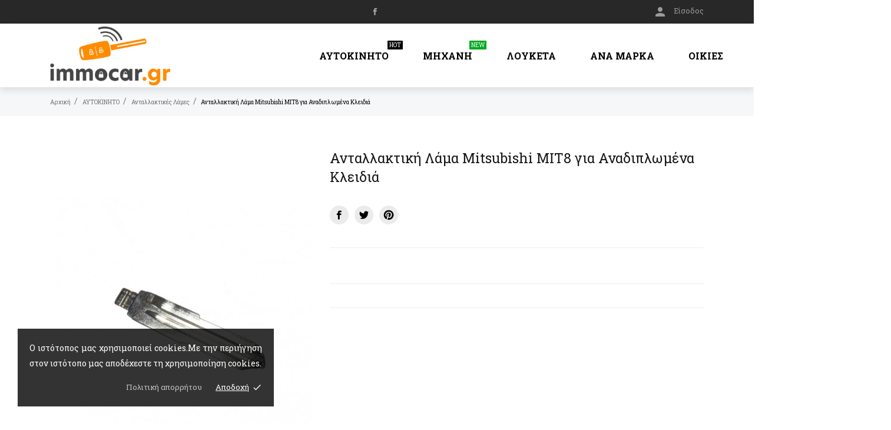

--- FILE ---
content_type: text/html; charset=utf-8
request_url: https://immocar.gr/antallaktikes-lames/2232--mitsubishi-mit8-.html
body_size: 11516
content:
<!doctype html>
<html lang="el">

  <head>
    
      
  <meta charset="utf-8">


  <meta http-equiv="x-ua-compatible" content="ie=edge">



 <link rel="canonical" href="https://immocar.gr/antallaktikes-lames/2232--mitsubishi-mit8-.html">
 
  <title>Ανταλλακτική Λάμα Mitsubishi MIT8 για Αναδιπλωμένα Κλειδιά</title>
  <meta name="description" content="">
  <meta name="keywords" content="">
    


  <meta name="viewport" content="width=device-width, initial-scale=1">



  <link rel="icon" type="image/vnd.microsoft.icon" href="/img/favicon.ico?1604009052">
  <link rel="shortcut icon" type="image/x-icon" href="/img/favicon.ico?1604009052">



    <link rel="stylesheet" href="//code.ionicframework.com/ionicons/2.0.1/css/ionicons.min.css" type="text/css" media="all">
  <link rel="stylesheet" href="//fonts.googleapis.com/css?family=Roboto+Slab:100,300,400,700" type="text/css" media="all">
  <link rel="stylesheet" href="https://immocar.gr/modules/an_theme/views/css/sidebarcart.css" type="text/css" media="screen">
  <link rel="stylesheet" href="https://immocar.gr/themes/lavinapro/assets/cache/theme-72c31337.css" type="text/css" media="all">




  

  <script type="text/javascript">
        var CONFIG_BACK_COLOR = false;
        var CONFIG_FONT_COLOR = false;
        var CONFIG_SELECTED_BACK_COLOR = false;
        var CONFIG_SELECTED_FONT_COLOR = false;
        var prestashop = {"cart":{"products":[],"totals":{"total":{"type":"total","label":"\u03a3\u03cd\u03bd\u03bf\u03bb\u03bf","amount":0,"value":"0,00\u00a0\u20ac"},"total_including_tax":{"type":"total","label":"\u03a3\u03cd\u03bd\u03bf\u03bb\u03bf (\u03b1\u03bd\u03b5\u03c5 \u03c6\u03cc\u03c1\u03c9\u03bd)","amount":0,"value":"0,00\u00a0\u20ac"},"total_excluding_tax":{"type":"total","label":"\u03a3\u03cd\u03bd\u03bf\u03bb\u03bf (\u03c7\u03c9\u03c1\u03af\u03c2 \u03a6.\u03a0.\u0391.)","amount":0,"value":"0,00\u00a0\u20ac"}},"subtotals":{"products":{"type":"products","label":"\u03a5\u03c0\u03bf\u03c3\u03cd\u03bd\u03bf\u03bb\u03bf","amount":0,"value":"0,00\u00a0\u20ac"},"discounts":null,"shipping":{"type":"shipping","label":"\u0391\u03c0\u03bf\u03c3\u03c4\u03bf\u03bb\u03ae","amount":0,"value":"\u0394\u03c9\u03c1\u03b5\u03ac\u03bd"},"tax":{"type":"tax","label":"\u03a6\u03cc\u03c1\u03bf\u03b9 \u03c0\u03bf\u03c5 \u03c0\u03b5\u03c1\u03b9\u03bb\u03b1\u03bc\u03b2\u03ac\u03bd\u03bf\u03bd\u03c4\u03b1\u03b9","amount":0,"value":"0,00\u00a0\u20ac"}},"products_count":0,"summary_string":"0 \u03b5\u03af\u03b4\u03b7","vouchers":{"allowed":0,"added":[]},"discounts":[],"minimalPurchase":0,"minimalPurchaseRequired":""},"currency":{"name":"\u0395\u03c5\u03c1\u03ce","iso_code":"EUR","iso_code_num":"978","sign":"\u20ac"},"customer":{"lastname":null,"firstname":null,"email":null,"birthday":null,"newsletter":null,"newsletter_date_add":null,"optin":null,"website":null,"company":null,"siret":null,"ape":null,"is_logged":false,"gender":{"type":null,"name":null},"addresses":[]},"language":{"name":"\u03b5\u03bb\u03bb\u03b7\u03bd\u03b9\u03ba\u03ac (Greek)","iso_code":"el","locale":"el-GR","language_code":"el-gr","is_rtl":"0","date_format_lite":"Y-m-d","date_format_full":"Y-m-d H:i:s","id":2},"page":{"title":"","canonical":null,"meta":{"title":"\u0391\u03bd\u03c4\u03b1\u03bb\u03bb\u03b1\u03ba\u03c4\u03b9\u03ba\u03ae \u039b\u03ac\u03bc\u03b1 Mitsubishi MIT8 \u03b3\u03b9\u03b1 \u0391\u03bd\u03b1\u03b4\u03b9\u03c0\u03bb\u03c9\u03bc\u03ad\u03bd\u03b1 \u039a\u03bb\u03b5\u03b9\u03b4\u03b9\u03ac","description":"","keywords":null,"robots":"index"},"page_name":"product","body_classes":{"lang-el":true,"lang-rtl":false,"country-GR":true,"currency-EUR":true,"layout-full-width":true,"page-product":true,"tax-display-enabled":true,"product-id-2232":true,"product-\u0391\u03bd\u03c4\u03b1\u03bb\u03bb\u03b1\u03ba\u03c4\u03b9\u03ba\u03ae \u039b\u03ac\u03bc\u03b1 Mitsubishi MIT8 \u03b3\u03b9\u03b1 \u0391\u03bd\u03b1\u03b4\u03b9\u03c0\u03bb\u03c9\u03bc\u03ad\u03bd\u03b1 \u039a\u03bb\u03b5\u03b9\u03b4\u03b9\u03ac":true,"product-id-category-103":true,"product-id-manufacturer-7":true,"product-id-supplier-5":true,"product-available-for-order":true},"admin_notifications":[]},"shop":{"name":"immocar.gr","logo":"\/img\/immocargr-logo-1603317134.jpg","stores_icon":"\/img\/logo_stores.png","favicon":"\/img\/favicon.ico"},"urls":{"base_url":"https:\/\/immocar.gr\/","current_url":"https:\/\/immocar.gr\/antallaktikes-lames\/2232--mitsubishi-mit8-.html","shop_domain_url":"https:\/\/immocar.gr","img_ps_url":"https:\/\/immocar.gr\/img\/","img_cat_url":"https:\/\/immocar.gr\/img\/c\/","img_lang_url":"https:\/\/immocar.gr\/img\/l\/","img_prod_url":"https:\/\/immocar.gr\/img\/p\/","img_manu_url":"https:\/\/immocar.gr\/img\/m\/","img_sup_url":"https:\/\/immocar.gr\/img\/su\/","img_ship_url":"https:\/\/immocar.gr\/img\/s\/","img_store_url":"https:\/\/immocar.gr\/img\/st\/","img_col_url":"https:\/\/immocar.gr\/img\/co\/","img_url":"https:\/\/immocar.gr\/themes\/lavinapro\/assets\/img\/","css_url":"https:\/\/immocar.gr\/themes\/lavinapro\/assets\/css\/","js_url":"https:\/\/immocar.gr\/themes\/lavinapro\/assets\/js\/","pic_url":"https:\/\/immocar.gr\/upload\/","pages":{"address":"https:\/\/immocar.gr\/\u03b4\u03b9\u03b5\u03cd\u03b8\u03c5\u03bd\u03c3\u03b7","addresses":"https:\/\/immocar.gr\/\u03b4\u03b9\u03b5\u03c5\u03b8\u03cd\u03bd\u03c3\u03b5\u03b9\u03c2","authentication":"https:\/\/immocar.gr\/\u03c3\u03cd\u03bd\u03b4\u03b5\u03c3\u03b7","cart":"https:\/\/immocar.gr\/\u03ba\u03b1\u03bb\u03ac\u03b8\u03b9","category":"https:\/\/immocar.gr\/index.php?controller=category","cms":"https:\/\/immocar.gr\/index.php?controller=cms","contact":"https:\/\/immocar.gr\/\u03b5\u03c0\u03b9\u03ba\u03bf\u03b9\u03bd\u03c9\u03bd\u03ae\u03c3\u03b5\u03c4\u03b5-\u03bc\u03b1\u03b6\u03af-\u03bc\u03b1\u03c2","discount":"https:\/\/immocar.gr\/\u03ad\u03ba\u03c0\u03c4\u03c9\u03c3\u03b7","guest_tracking":"https:\/\/immocar.gr\/\u03b1\u03bd\u03af\u03c7\u03bd\u03b5\u03c5\u03c3\u03b7-\u0395\u03c0\u03b9\u03c3\u03ba\u03ad\u03c0\u03c4\u03b7","history":"https:\/\/immocar.gr\/\u03b9\u03c3\u03c4\u03bf\u03c1\u03b9\u03ba\u03cc-\u03c0\u03b1\u03c1\u03b1\u03b3\u03b3\u03b5\u03bb\u03b9\u03ce\u03bd","identity":"https:\/\/immocar.gr\/\u03c4\u03b1\u03c5\u03c4\u03cc\u03c4\u03b7\u03c4\u03b1","index":"https:\/\/immocar.gr\/","my_account":"https:\/\/immocar.gr\/\u03bb\u03bf\u03b3\u03b1\u03c1\u03b9\u03b1\u03c3\u03bc\u03cc\u03c2-\u03bc\u03bf\u03c5","order_confirmation":"https:\/\/immocar.gr\/\u03b5\u03c0\u03b9\u03b2\u03b5\u03b2\u03b1\u03af\u03c9\u03c3\u03b7-\u03c0\u03b1\u03c1\u03b1\u03b3\u03b3\u03b5\u03bb\u03af\u03b1\u03c2","order_detail":"https:\/\/immocar.gr\/index.php?controller=order-detail","order_follow":"https:\/\/immocar.gr\/\u03b1\u03bd\u03af\u03c7\u03bd\u03b5\u03c5\u03c3\u03b7-\u03c0\u03b1\u03c1\u03b1\u03b3\u03b3\u03b5\u03bb\u03af\u03b1\u03c2","order":"https:\/\/immocar.gr\/\u03c0\u03b1\u03c1\u03b1\u03b3\u03b3\u03b5\u03bb\u03af\u03b1","order_return":"https:\/\/immocar.gr\/index.php?controller=order-return","order_slip":"https:\/\/immocar.gr\/\u03c0\u03b9\u03c3\u03c4\u03c9\u03c4\u03b9\u03ba\u03cc-\u03b4\u03b5\u03bb\u03c4\u03af\u03bf","pagenotfound":"https:\/\/immocar.gr\/\u03c3\u03b5\u03bb\u03af\u03b4\u03b1-\u03b4\u03b5\u03bd-\u03b2\u03c1\u03ad\u03b8\u03b7\u03ba\u03b5","password":"https:\/\/immocar.gr\/\u03b1\u03bd\u03ac\u03ba\u03c4\u03b7\u03c3\u03b7-\u03c3\u03c5\u03bd\u03b8\u03b7\u03bc\u03b1\u03c4\u03b9\u03ba\u03bf\u03cd","pdf_invoice":"https:\/\/immocar.gr\/index.php?controller=pdf-invoice","pdf_order_return":"https:\/\/immocar.gr\/index.php?controller=pdf-order-return","pdf_order_slip":"https:\/\/immocar.gr\/index.php?controller=pdf-order-slip","prices_drop":"https:\/\/immocar.gr\/\u03c0\u03c4\u03ce\u03c3\u03b7-\u03c4\u03b9\u03bc\u03ce\u03bd","product":"https:\/\/immocar.gr\/index.php?controller=product","search":"https:\/\/immocar.gr\/\u03b1\u03bd\u03b1\u03b6\u03ae\u03c4\u03b7\u03c3\u03b7","sitemap":"https:\/\/immocar.gr\/\u03c7\u03ac\u03c1\u03c4\u03b7\u03c2 \u03b9\u03c3\u03c4\u03bf\u03c7\u03ce\u03c1\u03bf\u03c5","stores":"https:\/\/immocar.gr\/\u03ba\u03b1\u03c4\u03b1\u03c3\u03c4\u03ae\u03bc\u03b1\u03c4\u03b1","supplier":"https:\/\/immocar.gr\/\u03c0\u03c1\u03bf\u03bc\u03b7\u03b8\u03b5\u03c5\u03c4\u03ae\u03c2","register":"https:\/\/immocar.gr\/\u03c3\u03cd\u03bd\u03b4\u03b5\u03c3\u03b7?create_account=1","order_login":"https:\/\/immocar.gr\/\u03c0\u03b1\u03c1\u03b1\u03b3\u03b3\u03b5\u03bb\u03af\u03b1?login=1"},"alternative_langs":{"el-gr":"https:\/\/immocar.gr\/antallaktikes-lames\/2232--mitsubishi-mit8-.html"},"theme_assets":"\/themes\/lavinapro\/assets\/","actions":{"logout":"https:\/\/immocar.gr\/?mylogout="},"no_picture_image":{"bySize":{"product_mini":{"url":"https:\/\/immocar.gr\/img\/p\/el-default-product_mini.jpg","width":44,"height":45},"small_default":{"url":"https:\/\/immocar.gr\/img\/p\/el-default-small_default.jpg","width":44,"height":58},"menu_default":{"url":"https:\/\/immocar.gr\/img\/p\/el-default-menu_default.jpg","width":98,"height":98},"slider_small_default":{"url":"https:\/\/immocar.gr\/img\/p\/el-default-slider_small_default.jpg","width":100,"height":100},"cart_default":{"url":"https:\/\/immocar.gr\/img\/p\/el-default-cart_default.jpg","width":105,"height":105},"catalog_small":{"url":"https:\/\/immocar.gr\/img\/p\/el-default-catalog_small.jpg","width":184,"height":184},"home_default":{"url":"https:\/\/immocar.gr\/img\/p\/el-default-home_default.jpg","width":253,"height":253},"catalog_medium":{"url":"https:\/\/immocar.gr\/img\/p\/el-default-catalog_medium.jpg","width":255,"height":255},"catalog_large":{"url":"https:\/\/immocar.gr\/img\/p\/el-default-catalog_large.jpg","width":398,"height":398},"medium_default":{"url":"https:\/\/immocar.gr\/img\/p\/el-default-medium_default.jpg","width":452,"height":452},"large_default":{"url":"https:\/\/immocar.gr\/img\/p\/el-default-large_default.jpg","width":445,"height":595},"full_default":{"url":"https:\/\/immocar.gr\/img\/p\/el-default-full_default.jpg","width":800,"height":800}},"small":{"url":"https:\/\/immocar.gr\/img\/p\/el-default-product_mini.jpg","width":44,"height":45},"medium":{"url":"https:\/\/immocar.gr\/img\/p\/el-default-home_default.jpg","width":253,"height":253},"large":{"url":"https:\/\/immocar.gr\/img\/p\/el-default-full_default.jpg","width":800,"height":800},"legend":""}},"configuration":{"display_taxes_label":true,"display_prices_tax_incl":true,"is_catalog":true,"show_prices":true,"opt_in":{"partner":false},"quantity_discount":{"type":"discount","label":"\u0388\u03ba\u03c0\u03c4\u03c9\u03c3\u03b7"},"voucher_enabled":0,"return_enabled":0},"field_required":[],"breadcrumb":{"links":[{"title":"\u0391\u03c1\u03c7\u03b9\u03ba\u03ae","url":"https:\/\/immocar.gr\/"},{"title":"\u0391\u03a5\u03a4\u039f\u039a\u0399\u039d\u0397\u03a4\u039f","url":"https:\/\/immocar.gr\/96-aytokinito"},{"title":"\u0391\u03bd\u03c4\u03b1\u03bb\u03bb\u03b1\u03ba\u03c4\u03b9\u03ba\u03ad\u03c2 \u039b\u03ac\u03bc\u03b5\u03c2","url":"https:\/\/immocar.gr\/103-antallaktikes-lames"},{"title":"\u0391\u03bd\u03c4\u03b1\u03bb\u03bb\u03b1\u03ba\u03c4\u03b9\u03ba\u03ae \u039b\u03ac\u03bc\u03b1 Mitsubishi MIT8 \u03b3\u03b9\u03b1 \u0391\u03bd\u03b1\u03b4\u03b9\u03c0\u03bb\u03c9\u03bc\u03ad\u03bd\u03b1 \u039a\u03bb\u03b5\u03b9\u03b4\u03b9\u03ac","url":"https:\/\/immocar.gr\/antallaktikes-lames\/2232--mitsubishi-mit8-.html"}],"count":4},"link":{"protocol_link":"https:\/\/","protocol_content":"https:\/\/"},"time":1768956551,"static_token":"59ecd48770efda44d8135d2a75d668d4","token":"d0917a9eced9d670d98d781514861c0e"};
        var psemailsubscription_subscription = "https:\/\/immocar.gr\/module\/ps_emailsubscription\/subscription";
        var tab_type = "blocks";
      </script>



  <!-- dh42 CSS Module -->
	<style type="text/css">
		* {
  text-transform: none!important;
  font-family:&quot;Roboto&quot;!important;
}
.block-category .h1 {
    font-size: 25px!important;
}

.copyright-container p {
    color: white!important;
}

.copyright-container p a {
    font-size: 15px!important;
    color: #6ba229!important;
}
a.text-uppercase {
  text-transform: none!important;
}
a.amenu-link {
  font-weight: 700!important;
  font-style: normal!important;
}
#scrolltopbtn {
  background-color: #fb921e!important;
}


.block-category .category-cover img {
    width: 180px;
    height: 180px;
}

div.row.vertical-center.header-top-wrapper {
  width: 130%
}

#subcategories {
margin-top: 15px!important;
clear:both!important;
display:block!important;
overflow:hidden!important;   
}

.inline_list li {
  text-align: center!important;
  float: left!important;
  display: inline-block!important;
  width: 150px!important;
  height: 230px!important;
  border: 1px dotted #ccc!important;
  margin: 4px!important;
}
.catthumb {
  width:150px
}
.block-category #category-description img {
    max-width: 180px;
}
	</style>
<!-- /dh42 CSS Module -->








<!-- Global site tag (gtag.js) - Google Analytics -->
<script async src="https://www.googletagmanager.com/gtag/js?id=G-1W0C6BRHWF"></script>
<script>
  window.dataLayer = window.dataLayer || [];
  function gtag(){dataLayer.push(arguments);}
  gtag('js', new Date());

  gtag('config', 'G-1W0C6BRHWF');
</script>
    
 <meta property="og:type" content="product">
 <meta property="og:url" content="https://immocar.gr/antallaktikes-lames/2232--mitsubishi-mit8-.html">
 <meta property="og:title" content="Ανταλλακτική Λάμα Mitsubishi MIT8 για Αναδιπλωμένα Κλειδιά">
 <meta property="og:site_name" content="immocar.gr">
 <meta property="og:description" content="">
 <meta property="og:image" content="https://immocar.gr/3068-full_default/-mitsubishi-mit8-.jpg">
 <meta property="product:pretax_price:amount" content="5">
 <meta property="product:pretax_price:currency" content="EUR">
 <meta property="product:price:amount" content="6.2">
 <meta property="product:price:currency" content="EUR">
  
  </head>

  <body id="product" class="lang-el country-gr currency-eur layout-full-width page-product tax-display-enabled product-id-2232 product-mitsubishi-mit8- product-id-category-103 product-id-manufacturer-7 product-id-supplier-5 product-available-for-order  mCustomScrollbar"   >

    
      
    

    <main>
      
              
      <header id="header">
        
           
 <div class="header-banner">
  
</div>



<nav class="header-nav">
  <div class="container">
    <div class="row">
      <div class="hidden-sm-down header-nav-inside vertical-center">
        <div class="col-md-4 col-xs-12 left-nav">
          
        </div>
          

  <div class="block-social col-md-4">
    <h4 class="block-social-title">Store information</h4>
    <ul>
              <li class="facebook">
          <a href="https://www.facebook.com/immocar.gr" target="_blank">
		        <span class="anicon-facebook"></span>
		        <span class="block-social-label">Facebook</span>
		      </a>
        </li>
          </ul>
  </div>


        <div class="col-md-4 right-nav">
          <div id="_desktop_user_info">
  <div class="user-info">
          <a
        href="https://immocar.gr/λογαριασμός-μου"
        title="Είσοδος στο λογαριασμό μου"
        rel="nofollow"
      >
        <i class="material-icons">&#xE7FD;</i>
        <span">Είσοδος</span>
      </a>
      </div>
</div>

        </div>
      </div>
      <div class="hidden-md-up text-sm-center mobile">
        <div class="float-xs-left" id="menu-icon">
          <i class="material-icons d-inline">&#xE5D2;</i>
        </div>
        <div class="float-xs-right" id="_mobile_cart"></div>
        <div class="top-logo" id="_mobile_logo"></div>
        <div class="clearfix"></div>
      </div>
    </div>
  </div>
</nav>



<div class="header-top">
  <div class="container">
    <div class="row vertical-center header-top-wrapper">
      <div class="col-lg-3 col-md-2 hidden-sm-down" id="_desktop_logo">
        <a href="https://immocar.gr/">
          <img class="logo img-responsive" src="/img/immocargr-logo-1603317134.jpg" alt="immocar.gr">
        </a>
      </div>
      <div class="col-lg-7 col-md-9 header-top-center">
          
<div class="amega-menu 

      hidden-sm-down
  ">
<div class="amega-container container">
  <div id="amegamenu" class="">
    <ul class="anav-top">
        <li class="amenu-item mm-1 plex">
      <a href="/96-aytokinito" class="amenu-link">        ΑΥΤΟΚΙΝΗΤΟ
        <sup style="background-color: #000000; color: #000000;"><span>HOT</span></sup>      </a>  
            <span class="mobile-toggle-plus"><i class="caret-down-icon"></i></span>
      <div class="adropdown adropdown-3" >
        <div class="dropdown-bgimage" ></div>
        
                        <div class="dropdown-content acontent-1 dd-5">
                                  <div class="categories-grid">
            	
					<div class="category-item level-1">
						<h5 class="category-title"><a href="https://immocar.gr/98-kena-kleidia-immobilizer-chip" title="Κενά Κλειδιά Immobilizer με Υποδοχή για Chip">Κενά Κλειδιά Immobilizer με Υποδοχή για Chip</a></h5>
						
					</div>
				
					<div class="category-item level-1">
						<h5 class="category-title"><a href="https://immocar.gr/101-prostateytikes-thikes-kleidiwn-aytokinitou" title="Προστατευτικές Θήκες Κλειδιών Αυτοκινήτου">Προστατευτικές Θήκες Κλειδιών Αυτοκινήτου</a></h5>
						
					</div>
				
					<div class="category-item level-1">
						<h5 class="category-title"><a href="https://immocar.gr/103-antallaktikes-lames" title="Ανταλλακτικές Λάμες">Ανταλλακτικές Λάμες</a></h5>
						
					</div>
				
					<div class="category-item level-1">
						<h5 class="category-title"><a href="https://immocar.gr/104-akopa-kleidia" title="Απλά Άκοπα Κλειδιά">Απλά Άκοπα Κλειδιά</a></h5>
						
					</div>
				
					<div class="category-item level-1">
						<h5 class="category-title"><a href="https://immocar.gr/97-kelifi-kleidiwn-aytokinitou" title="Κελύφη Κλειδιών Αυτοκινήτου">Κελύφη Κλειδιών Αυτοκινήτου</a></h5>
						
					</div>
				
					<div class="category-item level-1">
						<h5 class="category-title"><a href="https://immocar.gr/110-alfa-romeo" title="ALFA ROMEO">ALFA ROMEO</a></h5>
						
					</div>
				
            </div>
              
                  </div>
                                <div class="dropdown-content acontent-1 dd-6">
                                  <div class="categories-grid">
            	
					<div class="category-item level-1">
						<h5 class="category-title"><a href="https://immocar.gr/99-tilexeiristiria-kleidiwn-atyokinitou" title="Τηλεχειριστήρια - Κλειδιά Αυτοκινήτου">Τηλεχειριστήρια - Κλειδιά Αυτοκινήτου</a></h5>
						
					<div class="category-item level-2">
						<h5 class="category-title"><a href="https://immocar.gr/107-μετατροπής" title="Μετατροπής">Μετατροπής</a></h5>
						
					</div>
				
					<div class="category-item level-2">
						<h5 class="category-title"><a href="https://immocar.gr/100-οεμ" title="ΟΕΜ">ΟΕΜ</a></h5>
						
					</div>
				
					<div class="category-item level-2">
						<h5 class="category-title"><a href="https://immocar.gr/102-original" title="Original">Original</a></h5>
						
					</div>
				
					</div>
				
            </div>
              
                  </div>
                      </div>
          </li>
        <li class="amenu-item mm-2 plex">
      <a href="#" class="amenu-link">        ΜΗΧΑΝΗ
        <sup style="background-color: #00a920; color: #00a920;"><span>NEW</span></sup>      </a>  
            <span class="mobile-toggle-plus"><i class="caret-down-icon"></i></span>
      <div class="adropdown adropdown-2" >
        <div class="dropdown-bgimage" ></div>
        
                        <div class="dropdown-content acontent-1 dd-1">
                                  <div class="categories-grid">
            	
					<div class="category-item level-1">
						<h5 class="category-title"><a href="https://immocar.gr/106-κλειδιά" title="Κλειδιά">Κλειδιά</a></h5>
						
					</div>
				
            </div>
              
                  </div>
                      </div>
          </li>
        <li class="amenu-item mm-6 ">
      <a href="/109-louketa" class="amenu-link">        ΛΟΥΚΕΤΑ
              </a>  
          </li>
        <li class="amenu-item mm-7 plex">
      <a href="/154-ana-marka" class="amenu-link">        ΑΝΑ ΜΑΡΚΑ
              </a>  
            <span class="mobile-toggle-plus"><i class="caret-down-icon"></i></span>
      <div class="adropdown adropdown-5" >
        <div class="dropdown-bgimage" ></div>
        
                        <div class="dropdown-content acontent-5 dd-8">
                                  <div class="categories-grid">
            	
					<div class="category-item level-1">
						<h5 class="category-title"><a href="https://immocar.gr/110-alfa-romeo" title="ALFA ROMEO">ALFA ROMEO</a></h5>
						
					</div>
				
					<div class="category-item level-1">
						<h5 class="category-title"><a href="https://immocar.gr/111-audi" title="AUDI">AUDI</a></h5>
						
					</div>
				
					<div class="category-item level-1">
						<h5 class="category-title"><a href="https://immocar.gr/112-bmw" title="BMW">BMW</a></h5>
						
					</div>
				
					<div class="category-item level-1">
						<h5 class="category-title"><a href="https://immocar.gr/114-chrysler" title="CHRYSLER">CHRYSLER</a></h5>
						
					</div>
				
					<div class="category-item level-1">
						<h5 class="category-title"><a href="https://immocar.gr/113-chevrolet" title="CHEVROLET">CHEVROLET</a></h5>
						
					</div>
				
					<div class="category-item level-1">
						<h5 class="category-title"><a href="https://immocar.gr/116-dacia" title="DACIA">DACIA</a></h5>
						
					</div>
				
					<div class="category-item level-1">
						<h5 class="category-title"><a href="https://immocar.gr/127-jaguar" title="JAGUAR">JAGUAR</a></h5>
						
					</div>
				
					<div class="category-item level-1">
						<h5 class="category-title"><a href="https://immocar.gr/143-saab" title="SAAB">SAAB</a></h5>
						
					</div>
				
					<div class="category-item level-1">
						<h5 class="category-title"><a href="https://immocar.gr/128-jeep" title="JEEP">JEEP</a></h5>
						
					</div>
				
					<div class="category-item level-1">
						<h5 class="category-title"><a href="https://immocar.gr/144-scania" title="SCANIA">SCANIA</a></h5>
						
					</div>
				
					<div class="category-item level-1">
						<h5 class="category-title"><a href="https://immocar.gr/126-iveco" title="IVECO">IVECO</a></h5>
						
					</div>
				
					<div class="category-item level-1">
						<h5 class="category-title"><a href="https://immocar.gr/142-rover" title="ROVER">ROVER</a></h5>
						
					</div>
				
					<div class="category-item level-1">
						<h5 class="category-title"><a href="https://immocar.gr/129-kia" title="KIA">KIA</a></h5>
						
					</div>
				
					<div class="category-item level-1">
						<h5 class="category-title"><a href="https://immocar.gr/145-seat" title="SEAT">SEAT</a></h5>
						
					</div>
				
					<div class="category-item level-1">
						<h5 class="category-title"><a href="https://immocar.gr/130-lada" title="LADA">LADA</a></h5>
						
					</div>
				
					<div class="category-item level-1">
						<h5 class="category-title"><a href="https://immocar.gr/146-skoda" title="SKODA">SKODA</a></h5>
						
					</div>
				
					<div class="category-item level-1">
						<h5 class="category-title"><a href="https://immocar.gr/115-citroen" title="CITROEN">CITROEN</a></h5>
						
					</div>
				
					<div class="category-item level-1">
						<h5 class="category-title"><a href="https://immocar.gr/131-lancia" title="LANCIA">LANCIA</a></h5>
						
					</div>
				
					<div class="category-item level-1">
						<h5 class="category-title"><a href="https://immocar.gr/147-smart" title="SMART">SMART</a></h5>
						
					</div>
				
					<div class="category-item level-1">
						<h5 class="category-title"><a href="https://immocar.gr/132-man" title="MAN">MAN</a></h5>
						
					</div>
				
					<div class="category-item level-1">
						<h5 class="category-title"><a href="https://immocar.gr/148-subaru" title="SUBARU">SUBARU</a></h5>
						
					</div>
				
					<div class="category-item level-1">
						<h5 class="category-title"><a href="https://immocar.gr/117-daewoo" title="DAEWOO">DAEWOO</a></h5>
						
					</div>
				
					<div class="category-item level-1">
						<h5 class="category-title"><a href="https://immocar.gr/133-mazda" title="MAZDA">MAZDA</a></h5>
						
					</div>
				
					<div class="category-item level-1">
						<h5 class="category-title"><a href="https://immocar.gr/149-suzuki" title="SUZUKI">SUZUKI</a></h5>
						
					</div>
				
					<div class="category-item level-1">
						<h5 class="category-title"><a href="https://immocar.gr/118-daf" title="DAF">DAF</a></h5>
						
					</div>
				
					<div class="category-item level-1">
						<h5 class="category-title"><a href="https://immocar.gr/134-mercedes" title="MERCEDES">MERCEDES</a></h5>
						
					</div>
				
					<div class="category-item level-1">
						<h5 class="category-title"><a href="https://immocar.gr/150-syong" title="SYONG">SYONG</a></h5>
						
					</div>
				
					<div class="category-item level-1">
						<h5 class="category-title"><a href="https://immocar.gr/119-daihatsu" title="DAIHATSU">DAIHATSU</a></h5>
						
					</div>
				
					<div class="category-item level-1">
						<h5 class="category-title"><a href="https://immocar.gr/135-mini" title="MINI">MINI</a></h5>
						
					</div>
				
					<div class="category-item level-1">
						<h5 class="category-title"><a href="https://immocar.gr/151-toyota" title="TOYOTA">TOYOTA</a></h5>
						
					</div>
				
					<div class="category-item level-1">
						<h5 class="category-title"><a href="https://immocar.gr/120-ducati" title="DUCATI">DUCATI</a></h5>
						
					</div>
				
					<div class="category-item level-1">
						<h5 class="category-title"><a href="https://immocar.gr/136-mitsubishi" title="MITSUBISHI">MITSUBISHI</a></h5>
						
					</div>
				
					<div class="category-item level-1">
						<h5 class="category-title"><a href="https://immocar.gr/152-volvo" title="VOLVO">VOLVO</a></h5>
						
					</div>
				
					<div class="category-item level-1">
						<h5 class="category-title"><a href="https://immocar.gr/121-fiat" title="FIAT">FIAT</a></h5>
						
					</div>
				
					<div class="category-item level-1">
						<h5 class="category-title"><a href="https://immocar.gr/137-nissan" title="NISSAN">NISSAN</a></h5>
						
					</div>
				
					<div class="category-item level-1">
						<h5 class="category-title"><a href="https://immocar.gr/122-ford" title="FORD">FORD</a></h5>
						
					</div>
				
					<div class="category-item level-1">
						<h5 class="category-title"><a href="https://immocar.gr/138-opel" title="OPEL">OPEL</a></h5>
						
					</div>
				
					<div class="category-item level-1">
						<h5 class="category-title"><a href="https://immocar.gr/123-honda" title="HONDA">HONDA</a></h5>
						
					</div>
				
					<div class="category-item level-1">
						<h5 class="category-title"><a href="https://immocar.gr/139-peugeot" title="PEUGEOT">PEUGEOT</a></h5>
						
					</div>
				
					<div class="category-item level-1">
						<h5 class="category-title"><a href="https://immocar.gr/124-hyundai" title="HYUNDAI">HYUNDAI</a></h5>
						
					</div>
				
					<div class="category-item level-1">
						<h5 class="category-title"><a href="https://immocar.gr/140-porsche" title="PORSCHE">PORSCHE</a></h5>
						
					</div>
				
					<div class="category-item level-1">
						<h5 class="category-title"><a href="https://immocar.gr/125-isuzu" title="ISUZU">ISUZU</a></h5>
						
					</div>
				
					<div class="category-item level-1">
						<h5 class="category-title"><a href="https://immocar.gr/141-renault" title="RENAULT">RENAULT</a></h5>
						
					</div>
				
					<div class="category-item level-1">
						<h5 class="category-title"><a href="https://immocar.gr/153-vw" title="VW">VW</a></h5>
						
					</div>
				
            </div>
              
                  </div>
                      </div>
          </li>
        <li class="amenu-item mm-3 ">
      <a href="/108-oikies" class="amenu-link">        ΟΙΚΙΕΣ
              </a>  
          </li>
        </ul>
  </div>
</div>
</div>

      </div>
      <div class="col-lg-2 col-md-1 header-top-right">
        <button class="btn-search-open" data-status="search-target"><i class="material-icons search" data-status="search-target">&#xE8B6;</i></button>
        
      </div>
    </div>
  </div>
  <div id="mobile_top_menu_wrapper" class="hidden-md-up" style="display:none;">
    <div class="js-top-menu mobile" id="_mobile_top_menu"></div>
    <div class="js-top-menu-bottom">
      <div class="mobile-amega-menu">
<div id="mobile-amegamenu">
  <ul class="anav-top anav-mobile">
    <li class="amenu-item mm-1 plex">
    <div class="mobile_item_wrapper">
    <a href="/96-aytokinito" class="amenu-link">      <span>ΑΥΤΟΚΙΝΗΤΟ</span>
      <sup style="background-color: #000000; color: #000000;"><span>HOT</span></sup>      <span class="mobile-toggle-plus d-flex align-items-center justify-content-center"><i class="caret-down-icon"></i></span>    </a>                    <i class="material-icons arrow_down">&#xE313;</i>
            <i class="material-icons arrow_up">&#xE316;</i>
            </div>
        <div class="adropdown-mobile" >      
                  <div class="dropdown-content dd-5">
                            	
					<div class="category-item level-1">
						<h5 class="category-title"><a href="https://immocar.gr/98-kena-kleidia-immobilizer-chip" title="Κενά Κλειδιά Immobilizer με Υποδοχή για Chip">Κενά Κλειδιά Immobilizer με Υποδοχή για Chip</a></h5>
						
					</div>
				
					<div class="category-item level-1">
						<h5 class="category-title"><a href="https://immocar.gr/101-prostateytikes-thikes-kleidiwn-aytokinitou" title="Προστατευτικές Θήκες Κλειδιών Αυτοκινήτου">Προστατευτικές Θήκες Κλειδιών Αυτοκινήτου</a></h5>
						
					</div>
				
					<div class="category-item level-1">
						<h5 class="category-title"><a href="https://immocar.gr/103-antallaktikes-lames" title="Ανταλλακτικές Λάμες">Ανταλλακτικές Λάμες</a></h5>
						
					</div>
				
					<div class="category-item level-1">
						<h5 class="category-title"><a href="https://immocar.gr/104-akopa-kleidia" title="Απλά Άκοπα Κλειδιά">Απλά Άκοπα Κλειδιά</a></h5>
						
					</div>
				
					<div class="category-item level-1">
						<h5 class="category-title"><a href="https://immocar.gr/97-kelifi-kleidiwn-aytokinitou" title="Κελύφη Κλειδιών Αυτοκινήτου">Κελύφη Κλειδιών Αυτοκινήτου</a></h5>
						
					</div>
				
					<div class="category-item level-1">
						<h5 class="category-title"><a href="https://immocar.gr/110-alfa-romeo" title="ALFA ROMEO">ALFA ROMEO</a></h5>
						
					</div>
				
          
              </div>
                        <div class="dropdown-content dd-6">
                            	
					<div class="category-item level-1">
						<h5 class="category-title"><a href="https://immocar.gr/99-tilexeiristiria-kleidiwn-atyokinitou" title="Τηλεχειριστήρια - Κλειδιά Αυτοκινήτου">Τηλεχειριστήρια - Κλειδιά Αυτοκινήτου</a></h5>
						
					<div class="category-item level-2">
						<h5 class="category-title"><a href="https://immocar.gr/107-μετατροπής" title="Μετατροπής">Μετατροπής</a></h5>
						
					</div>
				
					<div class="category-item level-2">
						<h5 class="category-title"><a href="https://immocar.gr/100-οεμ" title="ΟΕΜ">ΟΕΜ</a></h5>
						
					</div>
				
					<div class="category-item level-2">
						<h5 class="category-title"><a href="https://immocar.gr/102-original" title="Original">Original</a></h5>
						
					</div>
				
					</div>
				
          
              </div>
                </div>
      </li>
    <li class="amenu-item mm-2 plex">
    <div class="mobile_item_wrapper">
    <a href="#" class="amenu-link">      <span>ΜΗΧΑΝΗ</span>
      <sup style="background-color: #00a920; color: #00a920;"><span>NEW</span></sup>      <span class="mobile-toggle-plus d-flex align-items-center justify-content-center"><i class="caret-down-icon"></i></span>    </a>                    <i class="material-icons arrow_down">&#xE313;</i>
            <i class="material-icons arrow_up">&#xE316;</i>
            </div>
        <div class="adropdown-mobile" >      
                  <div class="dropdown-content dd-1">
                            	
					<div class="category-item level-1">
						<h5 class="category-title"><a href="https://immocar.gr/106-κλειδιά" title="Κλειδιά">Κλειδιά</a></h5>
						
					</div>
				
          
              </div>
                </div>
      </li>
    <li class="amenu-item mm-6 ">
    <div class="mobile_item_wrapper">
    <a href="/109-louketa" class="amenu-link">      <span>ΛΟΥΚΕΤΑ</span>
                </a>            </div>
      </li>
    <li class="amenu-item mm-7 plex">
    <div class="mobile_item_wrapper">
    <a href="/154-ana-marka" class="amenu-link">      <span>ΑΝΑ ΜΑΡΚΑ</span>
            <span class="mobile-toggle-plus d-flex align-items-center justify-content-center"><i class="caret-down-icon"></i></span>    </a>                    <i class="material-icons arrow_down">&#xE313;</i>
            <i class="material-icons arrow_up">&#xE316;</i>
            </div>
        <div class="adropdown-mobile" >      
                  <div class="dropdown-content dd-8">
                            	
					<div class="category-item level-1">
						<h5 class="category-title"><a href="https://immocar.gr/110-alfa-romeo" title="ALFA ROMEO">ALFA ROMEO</a></h5>
						
					</div>
				
					<div class="category-item level-1">
						<h5 class="category-title"><a href="https://immocar.gr/111-audi" title="AUDI">AUDI</a></h5>
						
					</div>
				
					<div class="category-item level-1">
						<h5 class="category-title"><a href="https://immocar.gr/112-bmw" title="BMW">BMW</a></h5>
						
					</div>
				
					<div class="category-item level-1">
						<h5 class="category-title"><a href="https://immocar.gr/114-chrysler" title="CHRYSLER">CHRYSLER</a></h5>
						
					</div>
				
					<div class="category-item level-1">
						<h5 class="category-title"><a href="https://immocar.gr/113-chevrolet" title="CHEVROLET">CHEVROLET</a></h5>
						
					</div>
				
					<div class="category-item level-1">
						<h5 class="category-title"><a href="https://immocar.gr/116-dacia" title="DACIA">DACIA</a></h5>
						
					</div>
				
					<div class="category-item level-1">
						<h5 class="category-title"><a href="https://immocar.gr/127-jaguar" title="JAGUAR">JAGUAR</a></h5>
						
					</div>
				
					<div class="category-item level-1">
						<h5 class="category-title"><a href="https://immocar.gr/143-saab" title="SAAB">SAAB</a></h5>
						
					</div>
				
					<div class="category-item level-1">
						<h5 class="category-title"><a href="https://immocar.gr/128-jeep" title="JEEP">JEEP</a></h5>
						
					</div>
				
					<div class="category-item level-1">
						<h5 class="category-title"><a href="https://immocar.gr/144-scania" title="SCANIA">SCANIA</a></h5>
						
					</div>
				
					<div class="category-item level-1">
						<h5 class="category-title"><a href="https://immocar.gr/126-iveco" title="IVECO">IVECO</a></h5>
						
					</div>
				
					<div class="category-item level-1">
						<h5 class="category-title"><a href="https://immocar.gr/142-rover" title="ROVER">ROVER</a></h5>
						
					</div>
				
					<div class="category-item level-1">
						<h5 class="category-title"><a href="https://immocar.gr/129-kia" title="KIA">KIA</a></h5>
						
					</div>
				
					<div class="category-item level-1">
						<h5 class="category-title"><a href="https://immocar.gr/145-seat" title="SEAT">SEAT</a></h5>
						
					</div>
				
					<div class="category-item level-1">
						<h5 class="category-title"><a href="https://immocar.gr/130-lada" title="LADA">LADA</a></h5>
						
					</div>
				
					<div class="category-item level-1">
						<h5 class="category-title"><a href="https://immocar.gr/146-skoda" title="SKODA">SKODA</a></h5>
						
					</div>
				
					<div class="category-item level-1">
						<h5 class="category-title"><a href="https://immocar.gr/115-citroen" title="CITROEN">CITROEN</a></h5>
						
					</div>
				
					<div class="category-item level-1">
						<h5 class="category-title"><a href="https://immocar.gr/131-lancia" title="LANCIA">LANCIA</a></h5>
						
					</div>
				
					<div class="category-item level-1">
						<h5 class="category-title"><a href="https://immocar.gr/147-smart" title="SMART">SMART</a></h5>
						
					</div>
				
					<div class="category-item level-1">
						<h5 class="category-title"><a href="https://immocar.gr/132-man" title="MAN">MAN</a></h5>
						
					</div>
				
					<div class="category-item level-1">
						<h5 class="category-title"><a href="https://immocar.gr/148-subaru" title="SUBARU">SUBARU</a></h5>
						
					</div>
				
					<div class="category-item level-1">
						<h5 class="category-title"><a href="https://immocar.gr/117-daewoo" title="DAEWOO">DAEWOO</a></h5>
						
					</div>
				
					<div class="category-item level-1">
						<h5 class="category-title"><a href="https://immocar.gr/133-mazda" title="MAZDA">MAZDA</a></h5>
						
					</div>
				
					<div class="category-item level-1">
						<h5 class="category-title"><a href="https://immocar.gr/149-suzuki" title="SUZUKI">SUZUKI</a></h5>
						
					</div>
				
					<div class="category-item level-1">
						<h5 class="category-title"><a href="https://immocar.gr/118-daf" title="DAF">DAF</a></h5>
						
					</div>
				
					<div class="category-item level-1">
						<h5 class="category-title"><a href="https://immocar.gr/134-mercedes" title="MERCEDES">MERCEDES</a></h5>
						
					</div>
				
					<div class="category-item level-1">
						<h5 class="category-title"><a href="https://immocar.gr/150-syong" title="SYONG">SYONG</a></h5>
						
					</div>
				
					<div class="category-item level-1">
						<h5 class="category-title"><a href="https://immocar.gr/119-daihatsu" title="DAIHATSU">DAIHATSU</a></h5>
						
					</div>
				
					<div class="category-item level-1">
						<h5 class="category-title"><a href="https://immocar.gr/135-mini" title="MINI">MINI</a></h5>
						
					</div>
				
					<div class="category-item level-1">
						<h5 class="category-title"><a href="https://immocar.gr/151-toyota" title="TOYOTA">TOYOTA</a></h5>
						
					</div>
				
					<div class="category-item level-1">
						<h5 class="category-title"><a href="https://immocar.gr/120-ducati" title="DUCATI">DUCATI</a></h5>
						
					</div>
				
					<div class="category-item level-1">
						<h5 class="category-title"><a href="https://immocar.gr/136-mitsubishi" title="MITSUBISHI">MITSUBISHI</a></h5>
						
					</div>
				
					<div class="category-item level-1">
						<h5 class="category-title"><a href="https://immocar.gr/152-volvo" title="VOLVO">VOLVO</a></h5>
						
					</div>
				
					<div class="category-item level-1">
						<h5 class="category-title"><a href="https://immocar.gr/121-fiat" title="FIAT">FIAT</a></h5>
						
					</div>
				
					<div class="category-item level-1">
						<h5 class="category-title"><a href="https://immocar.gr/137-nissan" title="NISSAN">NISSAN</a></h5>
						
					</div>
				
					<div class="category-item level-1">
						<h5 class="category-title"><a href="https://immocar.gr/122-ford" title="FORD">FORD</a></h5>
						
					</div>
				
					<div class="category-item level-1">
						<h5 class="category-title"><a href="https://immocar.gr/138-opel" title="OPEL">OPEL</a></h5>
						
					</div>
				
					<div class="category-item level-1">
						<h5 class="category-title"><a href="https://immocar.gr/123-honda" title="HONDA">HONDA</a></h5>
						
					</div>
				
					<div class="category-item level-1">
						<h5 class="category-title"><a href="https://immocar.gr/139-peugeot" title="PEUGEOT">PEUGEOT</a></h5>
						
					</div>
				
					<div class="category-item level-1">
						<h5 class="category-title"><a href="https://immocar.gr/124-hyundai" title="HYUNDAI">HYUNDAI</a></h5>
						
					</div>
				
					<div class="category-item level-1">
						<h5 class="category-title"><a href="https://immocar.gr/140-porsche" title="PORSCHE">PORSCHE</a></h5>
						
					</div>
				
					<div class="category-item level-1">
						<h5 class="category-title"><a href="https://immocar.gr/125-isuzu" title="ISUZU">ISUZU</a></h5>
						
					</div>
				
					<div class="category-item level-1">
						<h5 class="category-title"><a href="https://immocar.gr/141-renault" title="RENAULT">RENAULT</a></h5>
						
					</div>
				
					<div class="category-item level-1">
						<h5 class="category-title"><a href="https://immocar.gr/153-vw" title="VW">VW</a></h5>
						
					</div>
				
          
              </div>
                </div>
      </li>
    <li class="amenu-item mm-3 ">
    <div class="mobile_item_wrapper">
    <a href="/108-oikies" class="amenu-link">      <span>ΟΙΚΙΕΣ</span>
                </a>            </div>
      </li>
    </ul>
</div>
</div>

      <div  id="_mobile_user_info"></div>
      <div id="_mobile_currency_selector"></div>
      <div id="_mobile_language_selector"></div>
      <div id="_mobile_contact_link"></div>
      <div id="_mobile_anthemecontact"></div>
    </div>
  </div>

</div>
</div>

<div class="dropdown-search">
  <!-- Block search module TOP -->
<div id="search_widget" class="search-widget" data-search-controller-url="//immocar.gr/αναζήτηση">
	<form method="get" action="//immocar.gr/αναζήτηση">
		<input type="hidden" name="controller" value="search">
		<input type="text" name="s" value="" data-status="search-target" placeholder="What are you looking for?" aria-label="Αναζήτηση">
		<button type="submit" class="btn btn-primary">
      		<span>Αναζήτηση</span>
		</button>
	</form>
</div>
<!-- /Block search module TOP -->

  <button class="btn-close-search"><i class="material-icons">&#xE5CD;</i></button>
</div>        
      </header>

      
        
<aside id="notifications">
  <div class="container">
    
    
    
      </div>
</aside>
      

      <div class="breadcrumb-wrapper">
        
          <div class="container">
  <nav data-depth="4" class="breadcrumb hidden-sm-down">
    <ol itemscope itemtype="http://schema.org/BreadcrumbList">
              
          <li itemprop="itemListElement" itemscope itemtype="http://schema.org/ListItem">
            <a itemprop="item" href="https://immocar.gr/">
              <span itemprop="name">Αρχική</span>
            </a>
            <meta itemprop="position" content="1">
          </li>
        
              
          <li itemprop="itemListElement" itemscope itemtype="http://schema.org/ListItem">
            <a itemprop="item" href="https://immocar.gr/96-aytokinito">
              <span itemprop="name">ΑΥΤΟΚΙΝΗΤΟ</span>
            </a>
            <meta itemprop="position" content="2">
          </li>
        
              
          <li itemprop="itemListElement" itemscope itemtype="http://schema.org/ListItem">
            <a itemprop="item" href="https://immocar.gr/103-antallaktikes-lames">
              <span itemprop="name">Ανταλλακτικές Λάμες</span>
            </a>
            <meta itemprop="position" content="3">
          </li>
        
              
          <li itemprop="itemListElement" itemscope itemtype="http://schema.org/ListItem">
            <a itemprop="item" href="https://immocar.gr/antallaktikes-lames/2232--mitsubishi-mit8-.html">
              <span itemprop="name">Ανταλλακτική Λάμα Mitsubishi MIT8 για Αναδιπλωμένα Κλειδιά</span>
            </a>
            <meta itemprop="position" content="4">
          </li>
        
          </ol>
  </nav>
</div>
        
      </div>
      <section id="wrapper">
                
        <div class="container">
          <div  >
            

            
  <div id="content-wrapper">
    
    

 <section id="main" itemscope itemtype="https://schema.org/Product">
  <meta itemprop="url" content="https://immocar.gr/antallaktikes-lames/2232--mitsubishi-mit8-.html">
    <meta itemprop="brand" content="OEM">
    
  <div class="row">
    <div class="col-lg-5 col-md-12">
      
      <section class="page-content" id="content">
        
        
        <ul class="product-flags">
                            </ul>
        

        
        <div class="images-container">
  
    <div class="product-cover">
      <img class="js-qv-product-cover" src="https://immocar.gr/3068-large_default/-mitsubishi-mit8-.jpg" alt="Ανταλλακτική Λάμα Mitsubishi MIT8 για Αναδιπλωμένα Κλειδιά" title="Ανταλλακτική Λάμα Mitsubishi MIT8 για Αναδιπλωμένα Κλειδιά" style="width:100%;" itemprop="image">
      
      <a href="https://immocar.gr/antallaktikes-lames/2232--mitsubishi-mit8-.html">
        <ul class="product-flags">
                         


        </ul>
      </a>
      
      <div class="layer hidden-sm-down" data-toggle="modal" data-target="#product-modal">
        <i class="material-icons zoom-in">&#xE8FF;</i>
      </div>
    </div>
  

  
    <div class="js-qv-mask mask">
      <ul class="product-images js-qv-product-images">
                  <li class="thumb-container">
            <img
              class="thumb js-thumb  selected "
              data-image-medium-src="https://immocar.gr/3068-medium_default/-mitsubishi-mit8-.jpg"
              data-image-large-src="https://immocar.gr/3068-large_default/-mitsubishi-mit8-.jpg"
              src="https://immocar.gr/3068-slider_small_default/-mitsubishi-mit8-.jpg"
              alt="Ανταλλακτική Λάμα Mitsubishi MIT8 για Αναδιπλωμένα Κλειδιά"
              title="Ανταλλακτική Λάμα Mitsubishi MIT8 για Αναδιπλωμένα Κλειδιά"
              width="100"
              itemprop="image"
            >
          </li>
              </ul>
    </div>
  
</div>

        
        <div class="scroll-box-arrows">
          <i class="material-icons left">&#xE314;</i>
          <i class="material-icons right">&#xE315;</i>
        </div>

        
      </section>
      
    </div>
    <div class="col-lg-7 col-md-12">
      
      
      <h1 class="h1" itemprop="name">Ανταλλακτική Λάμα Mitsubishi MIT8 για Αναδιπλωμένα Κλειδιά</h1>
      
      
      
            

      <div class="product-information">
        <div class="product-desc">
          
          <div id="product-description-short-2232" itemprop="description"></div>
          
          
                    
          
          <div class="product-additional-info">
  

      <div class="social-sharing">
      <ul>
                  <li class="facebook">
            <a href="https://www.facebook.com/sharer.php?u=https%3A%2F%2Fimmocar.gr%2Fantallaktikes-lames%2F2232--mitsubishi-mit8-.html" title="Κοινή χρήση" target="_blank">
              <span class="anicon-facebook"></span>
              <span class="social-sharing-label">Κοινή χρήση</span>
            </a>
          </li>
                  <li class="twitter">
            <a href="https://twitter.com/intent/tweet?text=%CE%91%CE%BD%CF%84%CE%B1%CE%BB%CE%BB%CE%B1%CE%BA%CF%84%CE%B9%CE%BA%CE%AE+%CE%9B%CE%AC%CE%BC%CE%B1+Mitsubishi+MIT8+%CE%B3%CE%B9%CE%B1+%CE%91%CE%BD%CE%B1%CE%B4%CE%B9%CF%80%CE%BB%CF%89%CE%BC%CE%AD%CE%BD%CE%B1+%CE%9A%CE%BB%CE%B5%CE%B9%CE%B4%CE%B9%CE%AC https%3A%2F%2Fimmocar.gr%2Fantallaktikes-lames%2F2232--mitsubishi-mit8-.html" title="Tweet" target="_blank">
              <span class="anicon-twitter"></span>
              <span class="social-sharing-label">Tweet</span>
            </a>
          </li>
                  <li class="pinterest">
            <a href="https://www.pinterest.com/pin/create/button/?media=https%3A%2F%2Fimmocar.gr%2F3068%2F-mitsubishi-mit8-.jpg&amp;url=https%3A%2F%2Fimmocar.gr%2Fantallaktikes-lames%2F2232--mitsubishi-mit8-.html" title="Pinterest" target="_blank">
              <span class="anicon-pinterest"></span>
              <span class="social-sharing-label">Pinterest</span>
            </a>
          </li>
              </ul>
    </div>
  
  
</div>
          
        </div>

        <div class="product-actions">
          
          <form action="https://immocar.gr/καλάθι" method="post" id="add-to-cart-or-refresh">
            <input type="hidden" name="token" value="59ecd48770efda44d8135d2a75d668d4">
            <input type="hidden" name="id_product" value="2232" id="product_page_product_id">
            <input type="hidden" name="id_customization" value="0" id="product_customization_id">

            
            <div class="product-variants">
  </div>
            

            
                        

            
            <section class="product-discounts">
  </section>
            

            
            <div class="product-add-to-cart">
  </div>
            

            
            <input class="product-refresh ps-hidden-by-js" name="refresh" type="submit" value="Ανανέωση">
            
          </form>
          

        </div>

        
        <div class="anthemeblocks-reassurance">
<ul>
</ul>
</div>
        
      </div>
    </div>
  </div>

  
  <div class="tabs">
    <ul class="nav nav-tabs" role="tablist">
           <li class="nav-item">
      <a
      class="nav-link active"
      data-toggle="tab"
      href="#product-details"
      role="tab"
      aria-controls="product-details"
       aria-selected="true">Λεπτομέρειες προϊόντος</a>
    </li>
          </ul>

  <div class="tab-content" id="tab-content">
   <div class="tab-pane fade in" id="description" role="tabpanel">
     
     <div class="product-description"></div>
     
   </div>

   
   <div class="tab-pane fade in active"
     id="product-details"
     data-product="{&quot;id_shop_default&quot;:&quot;1&quot;,&quot;id_manufacturer&quot;:&quot;7&quot;,&quot;id_supplier&quot;:&quot;5&quot;,&quot;reference&quot;:&quot;20 1728&quot;,&quot;is_virtual&quot;:&quot;0&quot;,&quot;delivery_in_stock&quot;:null,&quot;delivery_out_stock&quot;:null,&quot;id_category_default&quot;:&quot;103&quot;,&quot;on_sale&quot;:&quot;0&quot;,&quot;online_only&quot;:&quot;0&quot;,&quot;ecotax&quot;:0,&quot;minimal_quantity&quot;:&quot;1&quot;,&quot;low_stock_threshold&quot;:null,&quot;low_stock_alert&quot;:&quot;0&quot;,&quot;price&quot;:&quot;6,20\u00a0\u20ac&quot;,&quot;unity&quot;:null,&quot;unit_price_ratio&quot;:&quot;0.000000&quot;,&quot;additional_shipping_cost&quot;:&quot;0.00&quot;,&quot;customizable&quot;:&quot;0&quot;,&quot;text_fields&quot;:&quot;0&quot;,&quot;uploadable_files&quot;:&quot;0&quot;,&quot;redirect_type&quot;:&quot;&quot;,&quot;id_type_redirected&quot;:&quot;0&quot;,&quot;available_for_order&quot;:&quot;1&quot;,&quot;available_date&quot;:null,&quot;show_condition&quot;:&quot;0&quot;,&quot;condition&quot;:&quot;new&quot;,&quot;show_price&quot;:&quot;1&quot;,&quot;indexed&quot;:&quot;1&quot;,&quot;visibility&quot;:&quot;both&quot;,&quot;cache_default_attribute&quot;:null,&quot;advanced_stock_management&quot;:&quot;0&quot;,&quot;date_add&quot;:&quot;2020-10-19 23:25:51&quot;,&quot;date_upd&quot;:&quot;2020-11-08 13:34:16&quot;,&quot;pack_stock_type&quot;:&quot;3&quot;,&quot;meta_description&quot;:null,&quot;meta_keywords&quot;:null,&quot;meta_title&quot;:null,&quot;link_rewrite&quot;:&quot;-mitsubishi-mit8-&quot;,&quot;name&quot;:&quot;\u0391\u03bd\u03c4\u03b1\u03bb\u03bb\u03b1\u03ba\u03c4\u03b9\u03ba\u03ae \u039b\u03ac\u03bc\u03b1 Mitsubishi MIT8 \u03b3\u03b9\u03b1 \u0391\u03bd\u03b1\u03b4\u03b9\u03c0\u03bb\u03c9\u03bc\u03ad\u03bd\u03b1 \u039a\u03bb\u03b5\u03b9\u03b4\u03b9\u03ac&quot;,&quot;description&quot;:null,&quot;description_short&quot;:null,&quot;available_now&quot;:null,&quot;available_later&quot;:null,&quot;id&quot;:2232,&quot;id_product&quot;:2232,&quot;out_of_stock&quot;:2,&quot;new&quot;:0,&quot;id_product_attribute&quot;:0,&quot;quantity_wanted&quot;:1,&quot;extraContent&quot;:[],&quot;allow_oosp&quot;:1,&quot;category&quot;:&quot;antallaktikes-lames&quot;,&quot;category_name&quot;:&quot;\u0391\u03bd\u03c4\u03b1\u03bb\u03bb\u03b1\u03ba\u03c4\u03b9\u03ba\u03ad\u03c2 \u039b\u03ac\u03bc\u03b5\u03c2&quot;,&quot;link&quot;:&quot;https:\/\/immocar.gr\/antallaktikes-lames\/2232--mitsubishi-mit8-.html&quot;,&quot;attribute_price&quot;:0,&quot;price_tax_exc&quot;:5,&quot;price_without_reduction&quot;:6.20000000000000017763568394002504646778106689453125,&quot;reduction&quot;:0,&quot;specific_prices&quot;:[],&quot;quantity&quot;:0,&quot;quantity_all_versions&quot;:0,&quot;id_image&quot;:&quot;el-default&quot;,&quot;features&quot;:[],&quot;attachments&quot;:[],&quot;virtual&quot;:0,&quot;pack&quot;:0,&quot;packItems&quot;:[],&quot;nopackprice&quot;:0,&quot;customization_required&quot;:false,&quot;rate&quot;:24,&quot;tax_name&quot;:&quot;\u03a6\u03a0\u0391 GR 24%&quot;,&quot;ecotax_rate&quot;:0,&quot;unit_price&quot;:&quot;&quot;,&quot;customizations&quot;:{&quot;fields&quot;:[]},&quot;id_customization&quot;:0,&quot;is_customizable&quot;:false,&quot;show_quantities&quot;:false,&quot;quantity_label&quot;:&quot;\u0391\u03bd\u03c4\u03b9\u03ba\u03b5\u03af\u03bc\u03b5\u03bd\u03bf&quot;,&quot;quantity_discounts&quot;:[],&quot;customer_group_discount&quot;:0,&quot;images&quot;:[{&quot;bySize&quot;:{&quot;product_mini&quot;:{&quot;url&quot;:&quot;https:\/\/immocar.gr\/3068-product_mini\/-mitsubishi-mit8-.jpg&quot;,&quot;width&quot;:44,&quot;height&quot;:45},&quot;small_default&quot;:{&quot;url&quot;:&quot;https:\/\/immocar.gr\/3068-small_default\/-mitsubishi-mit8-.jpg&quot;,&quot;width&quot;:44,&quot;height&quot;:58},&quot;menu_default&quot;:{&quot;url&quot;:&quot;https:\/\/immocar.gr\/3068-menu_default\/-mitsubishi-mit8-.jpg&quot;,&quot;width&quot;:98,&quot;height&quot;:98},&quot;slider_small_default&quot;:{&quot;url&quot;:&quot;https:\/\/immocar.gr\/3068-slider_small_default\/-mitsubishi-mit8-.jpg&quot;,&quot;width&quot;:100,&quot;height&quot;:100},&quot;cart_default&quot;:{&quot;url&quot;:&quot;https:\/\/immocar.gr\/3068-cart_default\/-mitsubishi-mit8-.jpg&quot;,&quot;width&quot;:105,&quot;height&quot;:105},&quot;catalog_small&quot;:{&quot;url&quot;:&quot;https:\/\/immocar.gr\/3068-catalog_small\/-mitsubishi-mit8-.jpg&quot;,&quot;width&quot;:184,&quot;height&quot;:184},&quot;home_default&quot;:{&quot;url&quot;:&quot;https:\/\/immocar.gr\/3068-home_default\/-mitsubishi-mit8-.jpg&quot;,&quot;width&quot;:253,&quot;height&quot;:253},&quot;catalog_medium&quot;:{&quot;url&quot;:&quot;https:\/\/immocar.gr\/3068-catalog_medium\/-mitsubishi-mit8-.jpg&quot;,&quot;width&quot;:255,&quot;height&quot;:255},&quot;catalog_large&quot;:{&quot;url&quot;:&quot;https:\/\/immocar.gr\/3068-catalog_large\/-mitsubishi-mit8-.jpg&quot;,&quot;width&quot;:398,&quot;height&quot;:398},&quot;medium_default&quot;:{&quot;url&quot;:&quot;https:\/\/immocar.gr\/3068-medium_default\/-mitsubishi-mit8-.jpg&quot;,&quot;width&quot;:452,&quot;height&quot;:452},&quot;large_default&quot;:{&quot;url&quot;:&quot;https:\/\/immocar.gr\/3068-large_default\/-mitsubishi-mit8-.jpg&quot;,&quot;width&quot;:445,&quot;height&quot;:595},&quot;full_default&quot;:{&quot;url&quot;:&quot;https:\/\/immocar.gr\/3068-full_default\/-mitsubishi-mit8-.jpg&quot;,&quot;width&quot;:800,&quot;height&quot;:800}},&quot;small&quot;:{&quot;url&quot;:&quot;https:\/\/immocar.gr\/3068-product_mini\/-mitsubishi-mit8-.jpg&quot;,&quot;width&quot;:44,&quot;height&quot;:45},&quot;medium&quot;:{&quot;url&quot;:&quot;https:\/\/immocar.gr\/3068-home_default\/-mitsubishi-mit8-.jpg&quot;,&quot;width&quot;:253,&quot;height&quot;:253},&quot;large&quot;:{&quot;url&quot;:&quot;https:\/\/immocar.gr\/3068-full_default\/-mitsubishi-mit8-.jpg&quot;,&quot;width&quot;:800,&quot;height&quot;:800},&quot;legend&quot;:&quot;\u0391\u03bd\u03c4\u03b1\u03bb\u03bb\u03b1\u03ba\u03c4\u03b9\u03ba\u03ae \u039b\u03ac\u03bc\u03b1 Mitsubishi MIT8 \u03b3\u03b9\u03b1 \u0391\u03bd\u03b1\u03b4\u03b9\u03c0\u03bb\u03c9\u03bc\u03ad\u03bd\u03b1 \u039a\u03bb\u03b5\u03b9\u03b4\u03b9\u03ac&quot;,&quot;cover&quot;:&quot;1&quot;,&quot;id_image&quot;:&quot;3068&quot;,&quot;position&quot;:&quot;2&quot;,&quot;associatedVariants&quot;:[]}],&quot;cover&quot;:{&quot;bySize&quot;:{&quot;product_mini&quot;:{&quot;url&quot;:&quot;https:\/\/immocar.gr\/3068-product_mini\/-mitsubishi-mit8-.jpg&quot;,&quot;width&quot;:44,&quot;height&quot;:45},&quot;small_default&quot;:{&quot;url&quot;:&quot;https:\/\/immocar.gr\/3068-small_default\/-mitsubishi-mit8-.jpg&quot;,&quot;width&quot;:44,&quot;height&quot;:58},&quot;menu_default&quot;:{&quot;url&quot;:&quot;https:\/\/immocar.gr\/3068-menu_default\/-mitsubishi-mit8-.jpg&quot;,&quot;width&quot;:98,&quot;height&quot;:98},&quot;slider_small_default&quot;:{&quot;url&quot;:&quot;https:\/\/immocar.gr\/3068-slider_small_default\/-mitsubishi-mit8-.jpg&quot;,&quot;width&quot;:100,&quot;height&quot;:100},&quot;cart_default&quot;:{&quot;url&quot;:&quot;https:\/\/immocar.gr\/3068-cart_default\/-mitsubishi-mit8-.jpg&quot;,&quot;width&quot;:105,&quot;height&quot;:105},&quot;catalog_small&quot;:{&quot;url&quot;:&quot;https:\/\/immocar.gr\/3068-catalog_small\/-mitsubishi-mit8-.jpg&quot;,&quot;width&quot;:184,&quot;height&quot;:184},&quot;home_default&quot;:{&quot;url&quot;:&quot;https:\/\/immocar.gr\/3068-home_default\/-mitsubishi-mit8-.jpg&quot;,&quot;width&quot;:253,&quot;height&quot;:253},&quot;catalog_medium&quot;:{&quot;url&quot;:&quot;https:\/\/immocar.gr\/3068-catalog_medium\/-mitsubishi-mit8-.jpg&quot;,&quot;width&quot;:255,&quot;height&quot;:255},&quot;catalog_large&quot;:{&quot;url&quot;:&quot;https:\/\/immocar.gr\/3068-catalog_large\/-mitsubishi-mit8-.jpg&quot;,&quot;width&quot;:398,&quot;height&quot;:398},&quot;medium_default&quot;:{&quot;url&quot;:&quot;https:\/\/immocar.gr\/3068-medium_default\/-mitsubishi-mit8-.jpg&quot;,&quot;width&quot;:452,&quot;height&quot;:452},&quot;large_default&quot;:{&quot;url&quot;:&quot;https:\/\/immocar.gr\/3068-large_default\/-mitsubishi-mit8-.jpg&quot;,&quot;width&quot;:445,&quot;height&quot;:595},&quot;full_default&quot;:{&quot;url&quot;:&quot;https:\/\/immocar.gr\/3068-full_default\/-mitsubishi-mit8-.jpg&quot;,&quot;width&quot;:800,&quot;height&quot;:800}},&quot;small&quot;:{&quot;url&quot;:&quot;https:\/\/immocar.gr\/3068-product_mini\/-mitsubishi-mit8-.jpg&quot;,&quot;width&quot;:44,&quot;height&quot;:45},&quot;medium&quot;:{&quot;url&quot;:&quot;https:\/\/immocar.gr\/3068-home_default\/-mitsubishi-mit8-.jpg&quot;,&quot;width&quot;:253,&quot;height&quot;:253},&quot;large&quot;:{&quot;url&quot;:&quot;https:\/\/immocar.gr\/3068-full_default\/-mitsubishi-mit8-.jpg&quot;,&quot;width&quot;:800,&quot;height&quot;:800},&quot;legend&quot;:&quot;\u0391\u03bd\u03c4\u03b1\u03bb\u03bb\u03b1\u03ba\u03c4\u03b9\u03ba\u03ae \u039b\u03ac\u03bc\u03b1 Mitsubishi MIT8 \u03b3\u03b9\u03b1 \u0391\u03bd\u03b1\u03b4\u03b9\u03c0\u03bb\u03c9\u03bc\u03ad\u03bd\u03b1 \u039a\u03bb\u03b5\u03b9\u03b4\u03b9\u03ac&quot;,&quot;cover&quot;:&quot;1&quot;,&quot;id_image&quot;:&quot;3068&quot;,&quot;position&quot;:&quot;2&quot;,&quot;associatedVariants&quot;:[]},&quot;has_discount&quot;:false,&quot;discount_type&quot;:null,&quot;discount_percentage&quot;:null,&quot;discount_percentage_absolute&quot;:null,&quot;discount_amount&quot;:null,&quot;discount_amount_to_display&quot;:null,&quot;price_amount&quot;:6.20000000000000017763568394002504646778106689453125,&quot;unit_price_full&quot;:&quot;&quot;,&quot;show_availability&quot;:false,&quot;availability_message&quot;:null,&quot;availability_date&quot;:null,&quot;availability&quot;:null}"
     role="tabpanel"
  >
  
          <div class="product-manufacturer">
                  <label class="label">Μάρκα</label>
          <span>
            <a href="https://immocar.gr/brand/7-oem">OEM</a>
          </span>
              </div>
              <div class="product-reference">
        <label class="label">Κωδικός </label>
        <span itemprop="sku">20 1728</span>
      </div>
      

  
      

  
      

  
    <div class="product-out-of-stock">
      
    </div>
  

  
      

    
          <section class="product-features">
        <h3 class="h6">Συγκεκριμένοι κωδικοί</h3>
          <dl class="data-sheet">
                      </dl>
      </section>
      

  
      
</div>
   

   
        

        </div>  
 </div>
 

 
 






<div class="modal fade js-product-images-modal" id="product-modal">
  <div class="modal-dialog" role="document">
    <div class="modal-content">
      <div class="modal-body">
                <figure>
          <img class="js-modal-product-cover product-cover-modal" width="800" src="https://immocar.gr/3068-full_default/-mitsubishi-mit8-.jpg" alt="Ανταλλακτική Λάμα Mitsubishi MIT8 για Αναδιπλωμένα Κλειδιά" title="Ανταλλακτική Λάμα Mitsubishi MIT8 για Αναδιπλωμένα Κλειδιά" itemprop="image">
          <figcaption class="image-caption">
          
            <div id="product-description-short" itemprop="description"></div>
          
        </figcaption>
        </figure>
        <aside id="thumbnails" class="thumbnails js-thumbnails text-sm-center">
          
            <div class="js-modal-mask mask  nomargin ">
              <ul class="product-images js-modal-product-images">
                                  <li class="thumb-container">
                    <img data-image-large-src="https://immocar.gr/3068-full_default/-mitsubishi-mit8-.jpg" class="thumb js-modal-thumb" src="https://immocar.gr/3068-home_default/-mitsubishi-mit8-.jpg" alt="Ανταλλακτική Λάμα Mitsubishi MIT8 για Αναδιπλωμένα Κλειδιά" title="Ανταλλακτική Λάμα Mitsubishi MIT8 για Αναδιπλωμένα Κλειδιά" width="253" itemprop="image">
                  </li>
                              </ul>
            </div>
          
                  </aside>
      </div>
    </div><!-- /.modal-content -->
  </div><!-- /.modal-dialog -->
</div><!-- /.modal -->



<footer class="page-footer">
  
  <!-- Footer content -->
  
</footer>

</section>


    
  </div>


            
          </div>
        </div>
          
      </section>
      <footer id="footer">
        
          
 <div class="anbrandslider-full">
  <div class="container">
    
  </div>
</div>
<div class="container">
  <div class="row">
    
      
    
  </div>
</div>
<div class="footer-container">
  <div class="container">
    <div class="row">
      
        <div class="col-lg-8 col-md-8 links">
  <div class="row">
      <div class="col-md-6 wrapper">
      <h3 class="h3 hidden-sm-down">Προϊόντα</h3>
            <div class="title clearfix hidden-md-up" data-target="#footer_sub_menu_92412" data-toggle="collapse">
        <span class="h3">Προϊόντα</span>
        <span class="float-xs-right">
          <span class="navbar-toggler collapse-icons">
            <i class="material-icons add">&#xE313;</i>
            <i class="material-icons remove">&#xE316;</i>
          </span>
        </span>
      </div>
      <ul id="footer_sub_menu_92412" class="collapse">
                  <li>
            <a
                id="link-product-page-prices-drop-1"
                class="cms-page-link"
                href="https://immocar.gr/πτώση-τιμών"
                title="Our special products"
                            >
              Πτώση τιμών
            </a>
          </li>
                  <li>
            <a
                id="link-product-page-new-products-1"
                class="cms-page-link"
                href="https://immocar.gr/νέα-προϊόντα"
                title="Τα νέα μας προϊόντα"
                            >
              Νέα προϊόντα
            </a>
          </li>
                  <li>
            <a
                id="link-product-page-best-sales-1"
                class="cms-page-link"
                href="https://immocar.gr/καλύτερες-πωλήσεις"
                title="Οι καλύτερες πωλήσεις μας"
                            >
              Καλύτερες πωλήσεις
            </a>
          </li>
              </ul>
    </div>
      <div class="col-md-6 wrapper">
      <h3 class="h3 hidden-sm-down">Η εταιρεία μας</h3>
            <div class="title clearfix hidden-md-up" data-target="#footer_sub_menu_16312" data-toggle="collapse">
        <span class="h3">Η εταιρεία μας</span>
        <span class="float-xs-right">
          <span class="navbar-toggler collapse-icons">
            <i class="material-icons add">&#xE313;</i>
            <i class="material-icons remove">&#xE316;</i>
          </span>
        </span>
      </div>
      <ul id="footer_sub_menu_16312" class="collapse">
                  <li>
            <a
                id="link-cms-page-1-2"
                class="cms-page-link"
                href="https://immocar.gr/content/1-apostoles-paralaves"
                title="Αποστολές - Παραλαβές"
                            >
              Αποστολές - Παραλαβές
            </a>
          </li>
                  <li>
            <a
                id="link-cms-page-3-2"
                class="cms-page-link"
                href="https://immocar.gr/content/3-oroi-xrisis"
                title="Όροι χρήσης - immocar.gr"
                            >
              Όροι χρήσης
            </a>
          </li>
                  <li>
            <a
                id="link-cms-page-4-2"
                class="cms-page-link"
                href="https://immocar.gr/content/4-etaireia"
                title="Σχετικά με εμάς - immocar.gr"
                            >
              Σχετικά με εμάς
            </a>
          </li>
                  <li>
            <a
                id="link-cms-page-5-2"
                class="cms-page-link"
                href="https://immocar.gr/content/5-pliromes"
                title="Πληρωμές"
                            >
              Πληρωμές
            </a>
          </li>
                  <li>
            <a
                id="link-static-page-contact-2"
                class="cms-page-link"
                href="https://immocar.gr/επικοινωνήσετε-μαζί-μας"
                title="Χρησιμοποιείστε την φόρμα για να έρθετε σε επαφή"
                            >
              Επικοινωνήστε μαζί μας
            </a>
          </li>
                  <li>
            <a
                id="link-static-page-stores-2"
                class="cms-page-link"
                href="https://immocar.gr/καταστήματα"
                title=""
                            >
              Καταστήματα
            </a>
          </li>
              </ul>
    </div>
    </div>
</div>
<div id="block_myaccount_infos" class="col-lg-4 col-md-4 links wrapper">
  <h3 class="myaccount-title hidden-sm-down">
    <a class="text-uppercase" href="https://immocar.gr/λογαριασμός-μου" rel="nofollow">
      Ο λογαριασμός σας
    </a>
  </h3>
  <div class="title clearfix hidden-md-up" data-target="#footer_account_list" data-toggle="collapse">
    <span class="h3">Ο λογαριασμός σας</span>
    <span class="float-xs-right">
      <span class="navbar-toggler collapse-icons">
        <i class="material-icons add">&#xE313;</i>
        <i class="material-icons remove">&#xE316;</i>
      </span>
    </span>
  </div>
  <ul class="account-list collapse" id="footer_account_list">
            <li>
          <a href="https://immocar.gr/ταυτότητα" title="Προσωπικές πληροφορίες" rel="nofollow">
            Προσωπικές πληροφορίες
          </a>
        </li>
            <li>
          <a href="https://immocar.gr/ιστορικό-παραγγελιών" title="Παραγγελίες" rel="nofollow">
            Παραγγελίες
          </a>
        </li>
            <li>
          <a href="https://immocar.gr/πιστωτικό-δελτίο" title="Πιστωτικά δελτία" rel="nofollow">
            Πιστωτικά δελτία
          </a>
        </li>
            <li>
          <a href="https://immocar.gr/διευθύνσεις" title="Διευθύνσεις" rel="nofollow">
            Διευθύνσεις
          </a>
        </li>
        <li>
  <a href="//immocar.gr/module/ps_emailalerts/account" title="Οι ειδοποιήσεις μου">
    Οι ειδοποιήσεις μου
  </a>
</li>

	</ul>
</div>
<div id="scrolltopbtn">&#xf366;</div><div class="notification_cookie" 
    style="width: 435px"
>
    <div class="notification_cookie-content">     
        <p>Ο ιστότοπος μας χρησιμοποιεί cookies.Με την περιήγηση στον ιστότοπο μας αποδέχεστε τη χρησιμοποίηση cookies.</p>
        <div class="notification_cookie-action">
                        <a href="#" class="notification_cookie-link">Πολιτική απορρήτου</a>
                        <span class="notification_cookie-accept">Αποδοχή<i class="material-icons">done</i></span>
        </div>
    </div>
</div>
      
    </div>
  </div>
  <div class="footer-after">
    	<div class="container">
    		<div class="row">
    		  
    		    

  <div class="block-social col-md-4">
    <h4 class="block-social-title">Store information</h4>
    <ul>
              <li class="facebook">
          <a href="https://www.facebook.com/immocar.gr" target="_blank">
		        <span class="anicon-facebook"></span>
		        <span class="block-social-label">Facebook</span>
		      </a>
        </li>
          </ul>
  </div>

<div class="block-contact links col-md-4 wrapper">
  <div class="hidden-sm-down">
      immocar.gr<br />Θηβων 302<br />12241 Αιγαλεω<br />Ελλάδα
              <br>
                Τηλεφωνήστε μας: <span>2105441000</span>
                    <br>
                Κινητό: <span>6944747447</span>
                    <br>
                Στείλτε μας email: <span>info@immocar.gr</span>
        </div>
  <div class="hidden-md-up">
    <div class="title">
      <a class="h3" href="https://immocar.gr/καταστήματα">Πληροφορίες</a>
    </div>
  </div>
</div>
<ul class="anthemeblocks-footer-payments col-md-4">
<li><a href="#">
<img src="/modules/anthemeblocks/images/5a30f31777319.jpg" alt="Visa">
</a>
</li>
<li><a href="#">
<img src="/modules/anthemeblocks/images/5a30f3211736e.jpg" alt="Mastercard">
</a>
</li>
<li><a href="#">
<img src="/modules/anthemeblocks/images/5a30f326f1768.jpg" alt="Maestro">
</a>
</li>
<li><a href="#">
<img src="/modules/anthemeblocks/images/5a30f32c98438.jpg" alt="PayPal">
</a>
</li>
</ul>
    		  
    		</div>
    	</div>
    </div>
	<div class="copyright-container">
	  <div class="container">
		<div class="row">
		  <div class="col-md-12">
			<p class="text-sm-center">
			  
			   © 2026 - Ecommerce software by 
				<a class="_blank" href="https://www.epsilongr.gr" target="_blank">
				 EpsilonGr
				</a>
			  
			</p>
		  </div>
		  <div class="col-md-6">
			
		  </div>
		</div>
	  </div>
	</div>
</div>
        
      </footer>

    </main>

    
        <script type="text/javascript" src="https://immocar.gr/themes/lavinapro/assets/cache/bottom-004c6c36.js" ></script>


    

    
      
    
  </body>

</html>